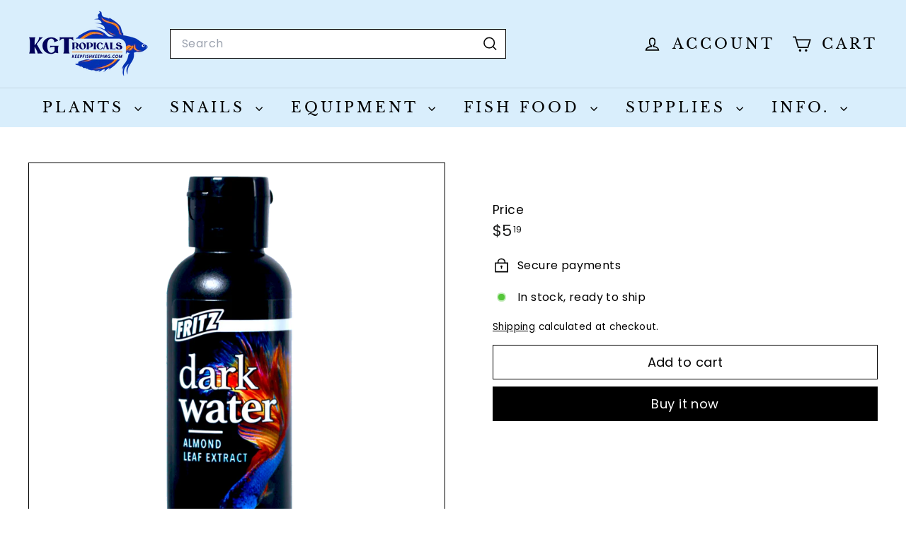

--- FILE ---
content_type: text/javascript; charset=utf-8
request_url: https://keepfishkeeping.com/collections/betta-additives-treatements/products/fritz-dark-water.js
body_size: 543
content:
{"id":4803635118144,"title":"Fritz Dark Water","handle":"fritz-dark-water","description":"\u003cmeta charset=\"UTF-8\"\u003e\n\u003ch2 class=\"uk-heading-body tm-product-accordion-heading\" data-mce-fragment=\"1\"\u003eAbout \u003cspan class=\"uk-visible@m\" data-mce-fragment=\"1\"\u003eFritz Dark Water - Almond Leaf Extract\u003c\/span\u003e\n\u003c\/h2\u003e\n\u003cdiv class=\"tm-product-accordion-content\" data-mce-fragment=\"1\"\u003e\n\u003cp data-mce-fragment=\"1\"\u003eFritz Dark Water Almond Leaf Extract is a natural water conditioner containing concentrated tannis from the leaves of the Terminalia catappa tree, also known as as Indian Almond Leaves. These tannins will create a more natural environment for Bettas, shrimp and other fish. Almond leaves contain humic acids and tannins which are known to have antibacterial properties, naturally lower pH and create blackwater conditions in the aquarium. Fritz Dark Water Almond Leaf Extract is suitable for all soft-water fish including betta, discus, tetras, angelfish, and killifish.\u003c\/p\u003e\n\u003cp data-mce-fragment=\"1\"\u003e \u003c\/p\u003e\n\u003ch2 class=\"uk-heading-body tm-product-accordion-heading\"\u003eDirections \u0026amp; Dosage\u003c\/h2\u003e\n\u003cdiv class=\"tm-product-accordion-content\"\u003e\n\u003cp\u003e​​​​​​​1 tsp (5ml) per One U.S. Gallon (3.8L) or 6 drops per cup (236 mL).\u003c\/p\u003e\n\u003cp\u003eAdd to new water during water changes. Avoid overdosing.\u003cbr\u003eAbove dose will deliver 1 ppm tannin.\u003c\/p\u003e\n\u003c\/div\u003e\n\u003c\/div\u003e","published_at":"2020-10-04T09:51:01-04:00","created_at":"2020-10-04T09:50:59-04:00","vendor":"KGTropicals","type":"Dry Goods","tags":["Aquarium Chemicals","Carolina Aquatics"],"price":519,"price_min":519,"price_max":519,"available":true,"price_varies":false,"compare_at_price":null,"compare_at_price_min":0,"compare_at_price_max":0,"compare_at_price_varies":false,"variants":[{"id":32890443497536,"title":"Default Title","option1":"Default Title","option2":null,"option3":null,"sku":"","requires_shipping":true,"taxable":true,"featured_image":null,"available":true,"name":"Fritz Dark Water","public_title":null,"options":["Default Title"],"price":519,"weight":113,"compare_at_price":null,"inventory_quantity":17,"inventory_management":"shopify","inventory_policy":"deny","barcode":"080531111116","requires_selling_plan":false,"selling_plan_allocations":[]}],"images":["\/\/cdn.shopify.com\/s\/files\/1\/1478\/2240\/products\/fritz_darkwater_1000_1000_s.png?v=1601819461"],"featured_image":"\/\/cdn.shopify.com\/s\/files\/1\/1478\/2240\/products\/fritz_darkwater_1000_1000_s.png?v=1601819461","options":[{"name":"Title","position":1,"values":["Default Title"]}],"url":"\/products\/fritz-dark-water","media":[{"alt":null,"id":8633261785152,"position":1,"preview_image":{"aspect_ratio":1.0,"height":1000,"width":1000,"src":"https:\/\/cdn.shopify.com\/s\/files\/1\/1478\/2240\/products\/fritz_darkwater_1000_1000_s.png?v=1601819461"},"aspect_ratio":1.0,"height":1000,"media_type":"image","src":"https:\/\/cdn.shopify.com\/s\/files\/1\/1478\/2240\/products\/fritz_darkwater_1000_1000_s.png?v=1601819461","width":1000}],"requires_selling_plan":false,"selling_plan_groups":[]}